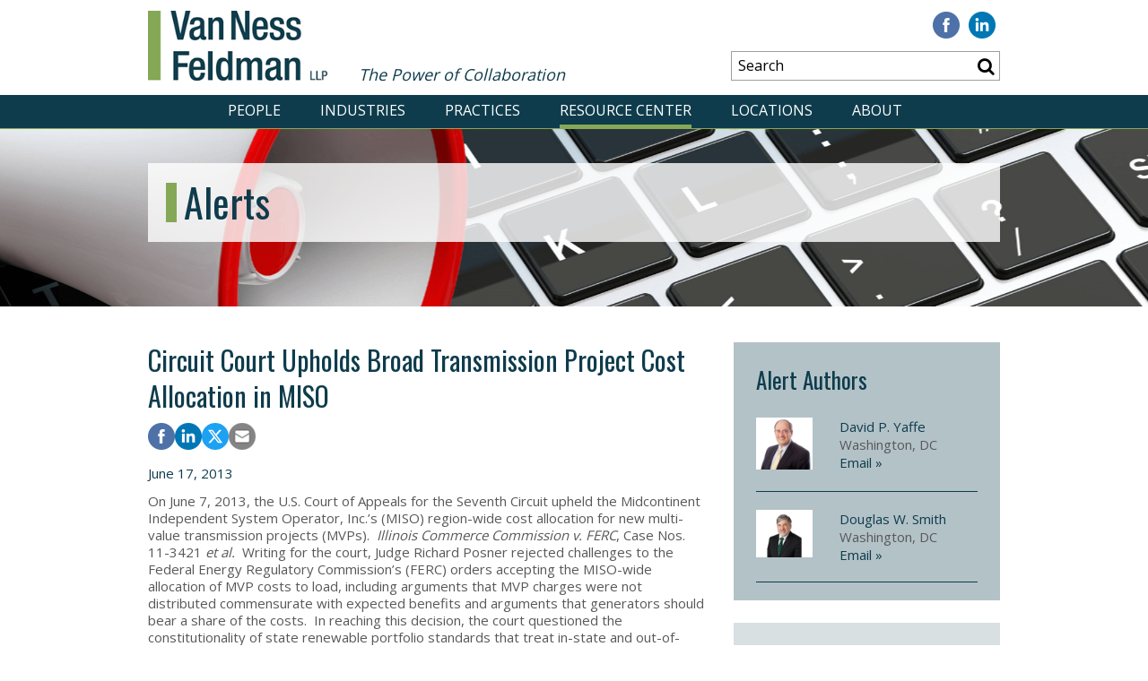

--- FILE ---
content_type: text/html; charset=utf-8
request_url: https://www.vnf.com/1103
body_size: 8826
content:


<!DOCTYPE html>
<html lang="en">
<head><title>
	Circuit Court Upholds Broad Transmission Project Cost Allocation in MISO |  Van Ness Feldman LLP
</title>
        <meta charset="utf-8" />
        <meta http-equiv="X-UA-Compatible" content="IE=Edge" />
        <meta name="viewport" content="width=device-width, initial-scale=1">
        <link rel="canonical" href="https://www.vnf.com/1103" />
        <link rel="shortcut icon" href="/favicon.ico?v=2" type="image/x-icon">
        <link rel="icon" href="/favicon.ico?v=2" type="image/x-icon">
        <link href="https://fonts.googleapis.com/css?family=Oswald:400,500,600,700" rel="stylesheet">
        <link href="https://fonts.googleapis.com/css?family=Open+Sans" rel="stylesheet">
        <link href="/styles/font-awesome.min.css" rel="stylesheet">
        <link href="/satlib/h/style/base.ashx?grid=1024,1200&pad=15" media="all" rel="stylesheet">
        <link href="/styles/style_site.css?mod=20231212" type="text/css" rel="stylesheet" />

        <script type="text/javascript" src="https://ajax.googleapis.com/ajax/libs/jquery/2.2.4/jquery.min.js"></script>
        <script type="text/javascript" src="/satlib/h/resource/sat.scriptbase.ashx"></script>
        <!-- Google Tag Manager -->
        <script>(function (w, d, s, l, i) {
                w[l] = w[l] || []; w[l].push({
                    'gtm.start':
                        new Date().getTime(), event: 'gtm.js'
                }); var f = d.getElementsByTagName(s)[0],
                    j = d.createElement(s), dl = l != 'dataLayer' ? '&l=' + l : ''; j.async = true; j.src =
                        'https://www.googletagmanager.com/gtm.js?id=' + i + dl; f.parentNode.insertBefore(j, f);
                })(window, document, 'script', 'dataLayer', 'GTM-TW9KP6B');</script>
        <!-- End Google Tag Manager -->
    
    <script type="text/javascript">
        $(document).ready(function () {
            $(".sidebarBioHeader").on("click", function () {
                $(".sidebarBioHeader").next(".sidebarBioContainer").slideToggle();
            });
        });
    </script>
<script type="text/javascript" src="/satlib/h/resource/publicSSEventScripts.ashx"></script>

<meta  property="og:type" content="website" />
<meta  property="og:title" content="Circuit Court Upholds Broad Transmission Project Cost Allocation in MISO" />

<meta  property="og:image" content="https://www.vnf.com/images/site/vnf-social.png" />
<meta  name="twitter:card" content="summary_large_image" />
<meta  name="twitter:title" content="Circuit Court Upholds Broad Transmission Project Cost Allocation in MISO" />

<meta  name="twitter:image" content="https://www.vnf.com/images/site/vnf-social.png" />

<script type="text/javascript">
 $(document).ready(function() {
  if ($('.wb-editor-form').length>0) {
    $.getScript("/satlib/h/resource/publicWBFormScripts.ashx");
  }
 });
</script>
</head>
<body class=" showalert_page resource-center ">
    <!-- Google Tag Manager (noscript) -->
    <noscript>
        <iframe src="https://www.googletagmanager.com/ns.html?id=GTM-TW9KP6B" height="0" width="0" style="display: none; visibility: hidden"></iframe>
    </noscript>
    <!-- End Google Tag Manager (noscript) -->
    <form name="aspnetForm" method="post" action="./showalert.aspx?show=1103" id="ctl01">
<div>
<input type="hidden" name="__VIEWSTATE" id="__VIEWSTATE" value="/[base64]" />
</div>

<div>

	<input type="hidden" name="__VIEWSTATEGENERATOR" id="__VIEWSTATEGENERATOR" value="EE8D4A31" />
</div>
        <div id="ModalContainer">
            <div id="ModalContent">
                <a id="CloseModal" href="javascript:;" title="Close Window"><i class="fa fa-close"></i></a>
                <div id="ModalMessage">
                </div>
            </div>
        </div>
        <!-- MODAL ENDS HERE -->

        
            <header class="s-pageheader">
            <div class="sg-pagewidth s-pageheader__header">
                <div class="logo">
                    <a href="/" tabindex="1">
                        <img src="/Images/Site/VNF_Logo.png" /></a>
                    <h4 class="splashText">The Power of Collaboration</h4>
                </div>
                <a href="javascript:;" class="mobileSearch"><i class="fa fa-search"></i></a>
                <div class="mobileSiteSearch__container">
                    <div class="mobileSiteSearch__gutter">
                        <input type="text" class="mobileSiteSearch__input" placeholder="Search" />
                        <a href="javascript:;" class="mobileSiteSearch__submit fa fa-search"></a>
                    </div>
                </div>
                <div class="mobileNav">
                    <i class="fa fa-bars"></i>
                </div>
                <div class="headerContent">
                    <div class="header__social">
                        <a class="social__icon" href="https://www.facebook.com/VanNessFeldman"><img src="/images/site/icons/icon-facebook.png" /><span class="sr-only">Visit our Facebook</span></a><a class="social__icon" href="https://www.linkedin.com/company/van-ness-feldman"><img src="/images/site/icons/icon-linkedin.png" /><span class="sr-only">Visit our Linkedin</span></a>
                    </div>
                    <div class="headerSiteSearch">
                        <input type="text" class="siteSearchInput" placeholder="Search" />
                        <button type="button" class="siteSearchSubmit"><i class="fa fa-search"></i></button>
                    </div>

                </div>
            </div>
            <nav>
                <div class="nav-wrapper">
                    <ul class="nav-main">
                        <li class="nav-menu__people "><a href="/people">PEOPLE</a></li>
                        <li class="nav-menu__industries "><a href="/industries">INDUSTRIES</a></li>
                        <li class="nav-menu__practices "><a href="/practices">PRACTICES</a></li>
                        <li class="nav-menu__knowledge active"><a href="/resource-center">RESOURCE CENTER</a></li>
                        <li class="nav-menu__offices "><a href="/locations">LOCATIONS</a></li>
                        <li class="nav-menu__about "><a href="/AboutUs">ABOUT</a></li>
                        <li class="nav__social">
                            <a class="social__icon" href="https://www.facebook.com/VanNessFeldman"><img src="/images/site/icons/icon-facebook.png" /><span class="sr-only">Visit our Facebook</span></a><a class="social__icon" href="https://www.linkedin.com/company/van-ness-feldman"><img src="/images/site/icons/icon-linkedin.png" /><span class="sr-only">Visit our Linkedin</span></a>
                        </li>
                    </ul>
                </div>
            </nav>
            </header>
        

        <div class="page">
            
    <div class="heroBanner" style="background-image:url(/images/sitemanager/19538_imagealert.png);">
        <div class="sg-pagewidth">
            <div class="heroInner">
                <h1 class="heroTitle">Alerts</h1>
            </div>
        </div>
    </div>

            <div class="sg-pagewidth">
                
    <div class="sg-row sg-row-pad">
        <div class="sg-col-md-8">
            <h1 class="mainTitle">Circuit Court Upholds Broad Transmission Project Cost Allocation in MISO</h1>
            
<div class="sharedsocialbar">
    <a title="Share to Facebook" href="https://www.facebook.com/sharer/sharer.php?u=https%3a%2f%2fwww.vnf.com%2f1103">
        <image style="width:30px;height:30px;" alt="Share to Facebook" src="/images/site/icons/icon-facebook.png" />
    </a>
    <a title="Share to LinkedIn" href="https://www.linkedin.com/shareArticle?mini=true&amp;url=https%3a%2f%2fwww.vnf.com%2f1103">
           <image style="width:30px;height:30px;" alt="Share to LinkedIn" src="/images/site/icons/icon-linkedin.png" />
    </a>
    <a class="twitter-x" title="Share to Twitter" href="http://twitter.com/intent/tweet?url=https%3a%2f%2fwww.vnf.com%2f1103">
       <image alt="Share to Twitter" src="/images/site/icons/twitter-x.svg" />
    </a>
    <a class="social_button_email" href="mailto:?Body=">
        <image style="width:30px;height:30px;" alt="Share to Email" src="/images/site/icons/share_email.png" />
    </a>
</div>
<script>
    $(document).ready(function () {
        if ($(".social_button_email").length > 0) {
            var url = encodeURIComponent(window.location.href);
            var title = encodeURIComponent($(".mainTitle").text());
            $(".social_button_email").prop('href', $(".social_button_email").prop('href') + url + "&Subject=" + title);
        }
    });

</script>
            <h4 class='showMedia__date'>June 17, 2013</h4>
            <div class="wb-content"><p>On June 7, 2013, the U.S. Court of Appeals for the Seventh Circuit upheld the Midcontinent Independent System Operator, Inc.&rsquo;s (MISO) region-wide cost allocation for new multi-value transmission projects (MVPs).&nbsp;&nbsp;<em>Illinois Commerce Commission v. FERC</em>, Case Nos. 11-3421&nbsp;<em>et al.</em>&nbsp; Writing for the court, Judge Richard Posner rejected challenges to the Federal Energy Regulatory Commission&rsquo;s (FERC) orders accepting the MISO-wide allocation of MVP costs to load, including arguments that MVP charges were not distributed commensurate with expected benefits and arguments that generators should bear a share of the costs.&nbsp; In reaching this decision, the court questioned the constitutionality of state renewable portfolio standards that treat in-state and out-of-state renewable generation differently.&nbsp;</p>
<p>On one issue, the court disagreed with FERC.&nbsp; The court vacated and remanded FERC&rsquo;s disapproval of MISO&rsquo;s proposal to allocate a share of MVP costs to power exported to neighboring PJM.&nbsp;</p>
<p><span style="color: #0e3c4c;"><strong>MVP COST ALLOCATION
</strong></span></p>
<p>In 2010, MISO filed, and FERC accepted, proposed revisions to its transmission tariff to implement region-wide cost allocation for a category of transmission projects called MVPs.&nbsp; MVPs are those projects approved through MISO&rsquo;s regional transmission planning process that will operate above 100 kV, cost more than $20 million, and serve more than one of the following goals: support of state or federal procurement requirements for specific types of energy (e.g., renewable energy), alleviate congestion, or prevent projected transmission reliability issues.&nbsp; MISO proposed to recover MVP project costs from all MISO load-serving utilities on a consumption-weighted basis.&nbsp; MISO also proposed to allocate a share of MVP costs to exports from MISO to adjacent markets.&nbsp; FERC generally accepted the MVP proposal, but rejected the proposal to allocate MVP costs to exports to PJM as inconsistent with a 2003 order prohibiting MISO and PJM from unilaterally imposing export charges for power transmitted from one RTO to the other (<em>see Midwest Indep. Transmission Sys. Operator, Inc.</em>, 104 FERC &para; 61,105 (2003)).&nbsp;&nbsp;&nbsp;</p>
<p><span style="color: #0e3c4c;"><strong>SEVENTH CIRCUIT OPINION
</strong></span></p>
<p>Numerous utilities and public utility commissions challenged FERC&rsquo;s orders accepting MISO&rsquo;s MVP proposal.&nbsp;</p>
<p><strong><em>Cost Allocation</em></strong></p>
<p>The principal challenge brought by petitioners was that the allocation of MVP costs across all load-serving entities in MISO based on load would impose costs on individual MISO customers that exceeded the expected benefits.&nbsp; In rejecting those arguments, the Seventh Circuit found that the public policy benefits of delivering wind power from western portions of the RTO to eastern load centers as well as the significant reliability benefits determined by MISO justified the MISO-wide allocation.&nbsp; The court found that it is &ldquo;not enough for [a petitioner] to point out that MISO&rsquo;s and FERC&rsquo;s attempt to match the costs and the benefits for the MVP program is crude; if crude is all that is possible, it will have to suffice.&rdquo;&nbsp; The court further found that a petitioner, in challenging a finding by FERC that the benefits to utilities are &ldquo;at least roughly commensurate&rdquo; with allocated costs, &ldquo;can&rsquo;t counter FERC without presenting evidence of imbalance of costs and benefits.&rdquo;&nbsp;&nbsp;</p>
<p>The court found unpersuasive the argument that customers in Michigan receive little benefit from MVPs that deliver wind power from west to east across the MISO region because Michigan&rsquo;s renewable portfolio standard law prohibits Michigan utilities from using credits from wind projects located outside the state.&nbsp; Judge Posner observed that Michigan &ldquo;cannot, without violating the commerce clause of Article I of the Constitution, discriminate against out-of-state renewable energy.&rdquo;&nbsp;&nbsp;</p>
<p>The court rejected the Petitioners&rsquo; argument that generators, particularly wind generators in the western part of MISO, should be allocated a portion of the MVP costs because they benefit from the construction of MVPs through the reduction of interconnection costs.&nbsp; It upheld FERC&rsquo;s decision to allocate MVP costs exclusively to load, reasoning that such purportedly higher generator interconnection costs would be passed to wholesale power customers through higher power prices, and thus the argument had little weight.</p>
<p><strong><em>Remand on Allocation of MVP Costs to Exports</em></strong></p>
<p>In 2003, FERC prohibited MISO from imposing export charges on transmission of wholesale power from MISO into PJM, and instead directed the two RTOs to develop a joint rate for export transactions.&nbsp; This approach sought to eliminate transmission charge pancakes for cross border transmission that were prevalent due to the irregular MISO-PJM border, and the existence of PJM enclaves within the MISO footprint.&nbsp; FERC rejected MISO&rsquo;s proposal to allocate MVP costs to exports to PJM as inconsistent with this 2003 order.&nbsp;</p>
<p>In its appeal of the MVP Order to the Seventh Circuit, MISO argued that FERC should have permitted MISO to allocate a share of MVP charges to transmissions originating in MISO and sinking in PJM.&nbsp; The court vacated and remanded this part of FERC&rsquo;s order, noting that there has been a reduction in MISO-PJM border irregularities and enclaves since 2003, and in any event, proportionality requires that all MVP beneficiaries pay, which includes PJM customers that use the MISO system to export wholesale power.&nbsp; The court directed FERC on remand to determine what if any limitation on export pricing to PJM by MISO is justified in light of current conditions.</p>
<p><span style="color: #0e3c4c;"><strong>MPLICATIONS
</strong></span></p>
<p>This decision suggests that the courts will be quite deferential in reviewing FERC decisions on whether cost allocation methodologies satisfy the requirement that costs be allocated in a manner that is &ldquo;roughly commensurate&rdquo; with benefits, as articulated by the Seventh Circuit&rsquo;s earlier&nbsp;<em>ICC v. FERC&nbsp;</em>case (<em>Illinois Commerce Commission v. FERC</em>, 576 F.3d 470 (7th Cir. 2009)).&nbsp; Indeed, the decision notes that even a &ldquo;crude&rdquo; attempt to match the costs with the benefits will suffice where benefits to individual beneficiaries cannot be precisely quantified.&nbsp; Parties wishing to challenge regional cost allocation methodologies will likely need to present quantitative evidence that there is a significant imbalance between costs and benefits to a specific beneficiary in order to obtain judicial relief.&nbsp;</p>
<p>The opinion&rsquo;s conclusion that the Michigan RPS statute&rsquo;s discrimination against out-of-state renewable generation violates constitutional principles already has provoked discussion about the validity of the statutes or regulations of other states that favor in-state renewable generation.&nbsp; The opinion&rsquo;s summary approach to this issue, as well as the fact that the issue was not addressed in either the briefs or oral argument, makes it likely that this holding will be contested as the issue is addressed in other states&mdash;or even in Michigan.</p>
<div style="text-align: center;">###</div>
<div class="newsFooter">
<p>For additional information, please contact&nbsp;David Yaffe,&nbsp;Doug Smith, or any member of the firm&rsquo;s&nbsp;Electric&nbsp;Practice at (202) 298&ndash;1800 in Washington, D.C. or in Seattle at (206) 623&ndash;9372.&nbsp;</p>
<p><em>In February 2012, Van Ness Feldman expanded its capabilities by combining practices with the Seattle law firm of GordonDerr LLP, a preeminent real estate, land use, water law, and civil litigation firm in the Pacific Northwest.&nbsp; Learn more at&nbsp;www.vnf.com.&nbsp;&nbsp;&nbsp;&nbsp;</em>&nbsp;</p>
</div></div>

            

            

            
        </div>
        <div class="sg-col-md-4">
            <div class="sidebarRelated">
                
                        <div class="sidebarContacts alternate-bg">
                            <h3>Alert Authors</h3>
                    
                        <div class="sidebarContactItem">
                            <div class="sg-row sg-row-pad sg-row-pad-sm">
                                <div class="sg-col-sm-4">
                                    <a href="/dyaffe"><img src="https://www.vnf.com/images/bio/2211_bioimage.jpg"/></a>
                                </div>
                                <div class="sg-col-sm-8">
                                    <a class="sidebarBioName" href="/dyaffe">David  P.  Yaffe</a>
                                    
                                            <div class='sidebarBioLocation'>Washington, DC</div>
                                        
                                    <a class="sidebarBioEmail ExternalEmail" href="mailto:dpy@vnf.com">Email &raquo;</a>
                                </div>
                            </div>
                        </div>
                    
                        <div class="sidebarContactItem">
                            <div class="sg-row sg-row-pad sg-row-pad-sm">
                                <div class="sg-col-sm-4">
                                    <a href="/dsmith"><img src="https://www.vnf.com/images/bio/27864_bioimage.png"/></a>
                                </div>
                                <div class="sg-col-sm-8">
                                    <a class="sidebarBioName" href="/dsmith">Douglas  W.  Smith</a>
                                    
                                            <div class='sidebarBioLocation'>Washington, DC</div>
                                        
                                    <a class="sidebarBioEmail ExternalEmail" href="mailto:dws@vnf.com">Email &raquo;</a>
                                </div>
                            </div>
                        </div>
                    
                        </div>
                    

                
                        <div class="sidebarBioWrapper alternate-bg">
                            <div class="sidebarBioHeader">
                                <h3>Related Professionals</h3>
                            </div>
                            <div class="sidebarBioContainer">
                    
                        <div class="sidebarBioItem">
                            <div class="sg-row sg-row-pad sg-row-pad-sm">
                                <div class="sg-col-sm-12">
                                    <a class="sidebarBioName" href="/dyaffe">David  P.  Yaffe</a>
                                </div>
                            </div>
                        </div>
                    
                        </div>
                        </div>
                    

                
                <div class="pdfbutton" >
                    <a href="/getpdf.aspx?show=1103" onclick="_gaq.push(['_trackEvent', 'PDF', 'Alerts', 'Circuit Court Upholds Broad Transmission Project Cost Allocation in MISO']);">
                        <img src="/images/site/icons/PDF_Icon.png" alt="Download PDF" /></a>
                </div>
                <div class="relatedAreasAndIndusries ">
                    <h3>Related Services &amp; Industries</h3>
                    
                            <h4 class="SectionContent"><a href="838">Electric</a></h4>
                        
                    
                </div>
                
            </div>
        </div>
    </div>

            </div>
            <div class="clearfix"></div>
        </div>
        <!-- end page -->

        
            <footer>
                <hr />
                <div class="footerContainer">
                    <ul>
                        <li>&#169; 2026 Van Ness Feldman LLP</li>
                        <li>//</li>
                        <li><a href="/Disclaimer">Disclaimer & Privacy</a></li>
                        <li>//</li>
                        <li><a href="/Careers">Careers</a></li>
                        <li>//</li>
                        <li><a href="https://www.vnf.com/sitemap">Sitemap</a></li>
                        <li>//</li>
                        <li><a href="https://portal.vnf.com/vnf/LoginRequiredPage.action">Secure Login</a>
                        </li>
                    </ul>
                </div>
            </footer>
        
    </form>
    <script src="https://cdnjs.cloudflare.com/ajax/libs/modernizr/2.8.3/modernizr.min.js"></script>
    <script type="text/javascript" src="/scripts/SAT_Modal.js"></script>
    <link href="/scripts/lity/lity.min.css" rel="stylesheet">
    <script type="text/javascript" src="/scripts/lity/lity.min.js" ></script>
    <script type="text/javascript" src="/scripts/sitewide.js?mod=20230422"></script>
    
    <script>
        $(document).ready(function () {
            $(".collapsible-header").on("click", function () {
                var otherItems = $(".collapsible-item.active").not($(this).parent(".collapsible-item"));
                otherItems.find(".collapsible-body").slideUp();
                otherItems.removeClass("active");
            });
        });
    </script>

    <script type="text/javascript" src="//cdn.leadmanagerfx.com/js/mcfx/3005"></script>
    <script type="text/javascript" src="//cdn.leadmanagerfx.com/phone/js/3005"></script>
</body>
</html>


--- FILE ---
content_type: text/css
request_url: https://www.vnf.com/styles/style_site.css?mod=20231212
body_size: 11687
content:
/********************/
/* base CSS Scripts */
/********************/

body {
    margin: 0;
    padding: 0;
    background-color: #FFFFFF;
    color: #58585b;
    font-size: 15px;
    line-height: 1.3;
}

html, body, input, select, textarea, button {
    font-family: 'Open Sans', Arial, sans-serif;
}

h1, h2, h3, h4, h5, h6 {
    color: #0E3C4C;
    font-weight: bold;
    font-family: Oswald;
}

h1 {
    font-size: 30px;
    font-weight: normal;
    padding-bottom: 0;
    margin-bottom: 0;
}

h2 {
    font-size: 23px;
}

h3 {
    font-size: 18px;
    font-family: 'Open Sans', Arial, sans-serif;
}

h4, h5, h6 {
    font-size: 15px;
    font-weight: normal;
    font-family: 'Open Sans', Arial, sans-serif;
}

strong, b {
    font-weight: bold;
}

.BlockQuote {
    padding-left: 30px;
    padding-right: 30px;
    display: block;
}

div.hr {
    border-top: 2px #D7D7D7 solid;
    height: 2px;
    padding: 0px;
    margin: 0px;
    width: 100%;
    clear: both;
}

a, a:visited {
    color: #85A856;
}

    a:hover, a:active {
        color: #85A856;
        cursor: pointer;
    }

    a img {
        border: 0;
    }

sub, sup {
    position: relative;
    font-size: 75%;
    line-height: inherit;
    vertical-align: baseline;
}

sup {
    vertical-align: super;
    bottom: auto;
}

sub {
    vertical-align: sub;
    top: auto;
}


ul {
    padding: 0;
    list-style: none;
}

.RequiredIndication {
    color: red;
}

.alert {
    font-size: 12px;
    color: #f44336;
    background-color: #FFFFFF;
    width: 125px;
    height: 25px;
    padding: 0;
    padding-left: 10px;
    opacity: 1;
    transition: opacity 0.6s;
    display: none;
}

.fakelink-blue {
    color: #0E3C4C;
}

.NoMargin {
    margin: 0px !important;
}

.clearfix {
    clear: both;
}

.hide {
    display: none;
}

.page {
    background-color: #FFFFFF;
    margin: 0;
    min-height: 620px;
}

.sg-pagewidth {
    padding: 0 15px;
}

#contentFeature {
    padding: 0 15px;
}

/*[placeholder]:not(:focus) { opacity: 0.75; color: #58585b; }*/

/*Icon Styles*/
#Alerts, #Updates {
    background-image: url(/Images/Icons/icon_Alert.png);
    background-repeat: no-repeat;
    background-position: 18px;
}

#Events {
    background-image: url(/Images/Icons/icon_Event.png);
    background-repeat: no-repeat;
    background-position: 18px;
}

#News {
    background-image: url(/Images/Icons/icon_News.png);
    background-repeat: no-repeat;
    background-position: 18px;
}

address.Offices {
    font-size: 13px;
    font-style: normal;
    margin-bottom: 15px;
}

span.office {
    font-size: 13px;
    font-style: normal;
    margin-bottom: 5px;
}

.FileDownLoad {
    max-width: 200px;
    display: inline-block;
    font-size: 12px;
    margin: 0;
    margin-top: 15px;
}

.PDFLINK {
    padding: 10px 30px 10px 42px;
    background-image: url(/Images/Icons/Adobe_PDF_Icon.jpg);
    background-position: left;
    background-repeat: no-repeat;
}

.ConnectIcon {
    position: relative;
    top: 2px;
    margin-right: 5px;
}

.SideBar img {
    max-width: 290px;
}

form p:last-child {
    margin-bottom: 15px;
}

.sharedsocialbar {
    display: flex;
    margin: 10px 0;
    column-gap: 10px;
}

/* Sitewide Button */
.siteButton {
    display: block;
    width: 100%;
    box-sizing: border-box;
    padding: 8px 24px;
    text-align: center;
    background-color: #85A856;
    font-size: 16px;
    border-radius: 2px;
    line-height: 20px;
    color: #FFFFFF;
}

    .siteButton:hover {
        background-color: #0E3C4C;
        color: #FFFFFF;
        box-shadow: 0 3px 3px 0 rgba(0,0,0,0.14), 0 1px 7px 0 rgba(0,0,0,0.12), 0 3px 1px -1px rgba(0,0,0,0.2);
    }

/********************************/
/*       Header Styles   */
/********************************/

.s-pageheader__header {
    width: 100%;
    height: auto;
    display: flex;
    justify-content: space-between;
    align-items: center;
    margin: 0 auto;
    background: #FFFFFF;
    position: relative;
}

    .s-pageheader__header h1 {
        font-family: 'Open Sans', Arial, sans-serif;
        font-weight: 700;
        margin: 0;
        padding: 0;
        padding-left: 20px;
        color: #F9F9F9;
        border: none;
        line-height: 2em;
        font-size: 2em;
    }

    .s-pageheader__header .logo {
        width: 220px;
        padding: 10px 30px 0 0;
        display: inline-block;
    }

    .s-pageheader__header .splashText {
        font-style: italic;
        margin: 0px;
        padding-top: 13px;
        color: #0E3C4C;
        position: absolute;
        top: 50px;
        left: 250px;
        font-size: 18px;
        font-weight: normal;
    }

    .s-pageheader__header .headerContent {
        display: none;
        padding-top: 13px;
    }

.header__social {
    display: flex;
    justify-content: flex-end;
}

    .header__social a {
        padding: 0 5px;
    }
    .header__social .twitter-x {
        margin-left: 4px;
    }
    .twitter-x {
        width: 30px;
        height: 30px;
        background-color: #1DA1F2;
        border-radius: 30px;
        padding: 6px 0 0 6px !important;
    }
    .twitter-x img{
        width: 18px;
        height: 18px;
    }
.nav__social .twitter-x {
    padding: 18px 5px;
    margin-left: 5px;
}
.nav__social .twitter-x:before {
    content: ' ';
    display: block;
    width: 18px;
    height: 18px;
    background-image: url(/images/Site/Icons/twitter-x.svg);
}

.headerSiteSearch {
    width: 100%;
    margin-top: 10px;
    border: 1px solid #9e9e9e;
}

    .headerSiteSearch .siteSearchInput {
        font-size: 16px;
        line-height: 1.1;
        width: calc(100% - 30px);
        padding: 7px;
        margin: 0;
        border: none;
    }

    .headerSiteSearch .siteSearchSubmit {
        height: 30px;
        width: 30px;
        font-size: 20px;
        background-color: #FFFFFF;
        border: 0px solid #FFFFFF;
        padding: 0;
        cursor: pointer;
        float: right;
    }

.mobileNav {
    font-size: 30px;
    color: #0E3C4C;
    padding: 10px 0;
}

.nav-main li.nav__social a {
    padding: 18px 5px;
}

a.mobileSearch {
    font-size: 30px;
    color: #0E3C4C;
    padding: 10px 0;
    margin-left: auto;
    margin-right: 10px;
}

.mobileSiteSearch__container {
    position: absolute;
    top: 100%;
    left: 0;
    width: 100%;
    z-index: 30;
    background: #FFFFFF;
    padding: 0 20px 20px;
    box-sizing: border-box;
    display: none;
}

.mobileSiteSearch__input {
    border: none;
    height: 30px;
    width: 100%;
    padding: 0;
    text-indent: 8px;
    color: #FFFFFF;
    background: #0E3C4C;
}

.mobileSiteSearch__submit {
    position: absolute;
    top: 0;
    right: 20px;
    width: 30px;
    height: 30px;
    font-family: FontAwesome;
    padding: 0;
    margin: 0;
    border: none;
    background-color: transparent;
    color: #FFFFFF;
    line-height: 30px;
    text-align: center;
}

/***************************************/
/*           nav styles  */
/***************************************/

/* main nav */
nav {
    display: none;
    position: relative;
    z-index: 10;
    border-bottom: solid 1px #85A856;
}

    nav.active {
        display: block;
    }

    nav .nav-wrapper {
        max-width: 960px;
        margin: 0 auto;
    }

.nav-main {
    position: absolute;
    top: 0;
    left: 0;
    width: 100%;
    margin: 0 auto;
    padding: 0;
    text-align: center;
    background: #FFFFFF;
}

    .nav-main li {
        list-style: none;
        text-align: left;
        display: block;
        padding: 0 20px;
        border-left: 12px solid #85A856;
        margin-bottom: 1px;
        background: #0E3C4C;
    }

        .nav-main li a {
            color: #FFFFFF;
            font-size: 16px;
            font-weight: normal;
            text-decoration: none;
            line-height: 1;
            padding: 9px 0;
            display: inline-block;
        }

            .nav-main li a.active, .nav-main li a:hover {
                color: #85A856;
            }


/* sidebar nav*/
.sideNav {
    list-style: none;
    padding: 0;
}

a.sideNavButton {
    display: block;
    width: 100%;
}

.sideNavButton.active, .sideNavButton:hover {
    font-weight: bold;
    color: #85A856;
}

/* TAB MENUS Both Horizontal and Vertical */
ul.VerticalTabs {
    width: 220px;
    list-style: none;
    margin: 0;
    padding: 0;
}

    ul.VerticalTabs li {
        list-style: none;
        width: 220px;
    }

        ul.VerticalTabs li.active {
            background-image: url(/assets/images/ActiveVertNavIndicator.jpg);
            background-position: right;
        }

        ul.VerticalTabs li a {
            background-color: #85A856;
            width: 145px;
            line-height: 1;
            border-bottom: 1px solid #FFFFFF;
            display: inline-block;
            padding: 18px 0 18px 65px;
            font-size: 20px;
            font-weight: bold;
            text-decoration: none;
            color: #FFFFFF;
            cursor: pointer;
        }

            ul.VerticalTabs li a.active {
                background-color: #0E3C4C;
            }

/***************************************/
/*           Content Styles */
/***************************************/

/* hero */

.heroBanner {
    margin-bottom: 40px;
    height: 200px;
    overflow: hidden;
    background-color: #0E3C4C;
    background-position: center;
    background-size: cover;
}

.heroInner {
    padding: 10px 0;
    margin-top: 40px;
    margin-left: 15px;
    margin-right: 15px;
    background: rgba(255,255,255, 0.8);
}

.heroTitle {
    font-family: Oswald;
    font-size: 44px;
    font-weight: normal;
    line-height: 1;
    border-left: 12px solid #85A856;
    padding: 0 0 0 8px;
    margin: 12px 0 12px 20px;
}

    .heroTitle .fa-chevron-right {
        font-size: 24pt;
        vertical-align: middle;
    }

/* wb-content */
.wb-content h3 {
    margin: 8px 0;
}

.wb-content h2 {
    margin: 0 0 15px 0;
}

.wb-content {
    padding: 0;
    margin: 0; /*margin-bottom: 30px;*/
    line-height: 1.3;
}

    .wb-content h1 {
        margin: 0 auto;
    }

    .wb-content h4 {
        font-weight: 600;
    }

    .wb-content a {
        font-family: 'Open Sans', Arial, sans-serif;
        font-size: 15px;
        font-weight: 500;
    }

    .wb-content p {
        margin-bottom: 15px;
    }

    .wb-content ul {
        margin: 0 0 15px 0;
    }

        .wb-content ul li {
            list-style: disc;
            line-height: 1.3;
            margin: 0 0 5px 25px;
        }

            .wb-content ul li a:hover {
                color: #58585b;
                cursor: pointer;
            }

    .wb-content table {
        width: 100%;
        border-collapse: collapse;
    }

        .wb-content table td {
            padding: 0;
        }

        .wb-content table thead tr td {
            text-align: center;
        }

            .wb-content table thead tr td p {
                margin: 10px 0;
            }

.wb-content-list h3 {
    font-weight: normal;
    font-size: 15px;
}

.wb-content-list .MB20 {
    margin-bottom: 15px;
}
/* THIS IS BAD, NEVER USE .MB20 ANYWHERE (but we have to cause the client data has them) */

.pdfbutton {
    margin-bottom: 20px;
}

/* sidebar contacts */
.sidebarContacts {
    padding: 20px 25px;
    margin-bottom: 25px;
}

    .sidebarContacts h3 {
        margin: 0;
        padding: 0;
        font-size: 25px;
        font-family: Oswald;
        font-weight: normal;
    }

.sidebarBioWrapper {
    padding: 20px 25px;
    margin: 25px 0;
}

    .sidebarBioWrapper h3 {
        margin: 0;
        padding: 0;
        font-size: 25px;
        font-family: Oswald;
        font-weight: normal;
    }

.sidebarContactItem {
    padding: 20px 0;
    border-bottom: 1px solid #0E3C4C;
    line-height: 1.35;
}

.sidebarBioItem {
    padding: 20px 0 10px 0;
    border-bottom: 1px solid #0E3C4C;
    line-height: 1.35;
}

a.sidebarBioName {
    font-weight: bold;
    font-size: 16px;
    color: #0E3C4C;
}

a.sidebarBioPhone {
    color: #0E3C4C;
    display: block;
}

a.sidebarBioEmail {
    color: #0E3C4C;
    display: block;
}

.sidebarBioHeader {
    cursor: pointer;
}

.sidebarBioContainer {
    display: none;
}

/* General Sidebar Styles */
.alternate-bg {
    background-color: #b3c2c7;
}

    .alternate-bg:nth-of-type(even) {
        background-color: #d8e0e2;
    }

/* sidebar Areas of Focus */
.sidebarAreasIndustries {
    padding: 20px 25px;
    margin-bottom: 25px;
}

.showabout_page .sidebarAreasIndustries {
    padding-top: 0;
}

.sidebarAreasIndustries h3 {
    margin: 0;
    padding: 0;
    font-size: 25px;
    font-family: Oswald;
    font-weight: normal;
}

.sidebarAreasIndustriesItem {
    padding: 20px 0 10px 0;
    border-bottom: 1px solid #0E3C4C;
    line-height: 1.35;
}

    .sidebarAreasIndustriesItem a {
        color: #0E3C4C;
    }

/*sidebar Related Industries*/
.sidebarIndustryIndustry {
    padding: 20px 25px;
    margin-bottom: 25px;
}

.showabout_page .sidebarIndustryIndustry {
    padding-top: 0;
}

.sidebarIndustryIndustry h3 {
    margin: 0;
    padding: 0;
    font-size: 25px;
    font-family: Oswald;
    font-weight: normal;
}

.sidebarAreaAreasItem {
    padding: 20px 0 10px 0;
    border-bottom: 1px solid #0E3C4C;
    line-height: 1.35;
}

    .sidebarAreaAreasItem a {
        color: #0E3C4C;
    }
/*sidebar Related Areas*/
.sidebarAreaAreas {
    padding: 20px 25px;
    margin-bottom: 25px;
}

/* - sidebar widgets   */
.sidebarWidgets {
    margin-top: 40px;
    padding: 0px;
}

.wb-widget img {
    max-width: 100%;
}

/* -- related - WHAT ARE THEY RELATED TO?!?! */

.sidebarRelated .PDF {
    vertical-align: top;
    margin: 15px 0;
}

    .sidebarRelated .PDF a {
        font-weight: 600;
        font-style: italic;
        margin: 0 0 20px 10px;
    }

.sidebarRelated h3 {
    margin: 10px 0;
    padding: 0;
    font-size: 25px;
    font-family: Oswald;
    font-weight: normal;
}

.sidebarRelated h4,
.sidebarRelated p,
.sidebarRelatedp span,
.sidebarRelated td,
.sidebarRelated a,
.sidebarRelated .bio-location-title {
    font-size: 15px;
    font-weight: normal;
    margin-top: 0;
    color: #0E3C4C;
    line-height: 1.35;
}

    .sidebarRelated a:hover {
        color: #85A856;
    }

.sidebarRelated h4 {
    margin-bottom: 5px;
}

.covidSidebar {
    margin-bottom: 25px;
}

.relatedWidget p {
    margin-bottom: 15px;
}

.relatedWidget a {
    font-weight: inherit;
}

.relatedWidget a,
.relatedWidget strong,
.relatedWidget b {
    font-size: inherit;
}

.relatedWidget table {
    border-collapse: separate;
    border-spacing: 2px;
}

    .relatedWidget table td {
        padding: 0;
    }

.relatedAreasAndIndusries {
    margin-bottom: 20px;
}

    .relatedAreasAndIndusries h4 {
        margin: 0;
        font-size: 14px;
        line-height: 1.2;
    }

/******************/
/* slider styles */
/******************/
.slider {
    width: 100%;
    padding: 0;
    margin: 0 auto;
    height: 450px;
    margin-bottom: 40px;
}

.slide {
    position: relative;
    overflow: hidden;
}

.slide-image {
    height: 450px;
    background-position: center;
}

.slide-caption, .slide .slide-caption.slide-hide-caption {
    position: absolute;
    top: 25%;
    left: -100%;
    width: auto;
    max-width: 70%;
    background-color: rgba(255,255,255, 0.7);
    margin: auto;
    transition: left 1.5s ease;
    -webkit-transition: left 1.5s ease;
    -moz-transition: left 1.5s ease;
    -o-transition: left 1.5s ease;
}

.slide-title {
    display: table;
    font-family: "Oswald";
    font-weight: normal;
    font-size: 24px;
    line-height: 1;
    padding: 14px 18px;
    margin: 28px 0 0;
}

.slide-blurb {
    display: table;
    font-family: 'Open Sans', Arial, sans-serif;
    font-size: 16px;
    font-weight: bold;
    padding: 14px 18px;
    margin: 0 0 28px;
}

.slide-indicators {
    position: absolute;
    text-align: right;
    bottom: 50px;
    right: 40px;
    z-index: 100;
    margin: 0;
}

    .slide-indicators li {
        display: inline-block;
        margin: 0 10px;
    }

    .slide-indicators button {
        background: none;
        border: none;
        border-radius: 12px;
        width: 24px;
        height: 24px;
        background-color: #85A856;
        font-size: 0;
        text-indent: -9999px;
        outline: none;
        cursor: pointer;
    }

    .slide-indicators .slick-active button {
        background-color: #FFFFFF;
    }

a.readMoreButton {
    display: inline-block;
    height: 45px;
    line-height: 45px;
    padding: 0 16px;
    margin: 18px 14px;
    font-size: 20px;
    color: #FFFFFF;
    background: #85A856;
}

    a.readMoreButton:hover {
        background-color: #0E3C4C;
    }

/* slide animations */
.slick-slide:focus {
    outline: none;
}

.slick-active .slide-caption {
    left: 0;
}

.slick-active .slide-title {
    opacity: 0;
    animation: titleAnimation 250ms ease-out 1.5s forwards;
    transform-origin: 0% 0%;
    -webkit-animation: titleAnimation 250ms ease-out 1.5s forwards;
    -webkit-animation-iteration-count: 1;
    -webkit-transform-origin: 0% 0%;
    -moz-animation: titleAnimation 250ms ease-out 1.5s forwards;
    -moz-animation-iteration-count: 1;
    -moz-transform-origin: 0% 0%;
    -o-animation: titleAnimation 250ms ease-out 1.5s;
    -o-animation-iteration-count: 1;
    -o-transform-origin: 0% 0%;
    -ms-animation: titleAnimation 250ms ease-out 1.5s both;
    -ms-animation-iteration-count: 1;
    -ms-transform-origin: 0% 0%;
}

.slick-active .slide-blurb {
    opacity: 0;
    animation: titleAnimation 250ms ease-out 2s forwards;
    animation-iteration-count: 1;
    transform-origin: 0% 0%;
    -webkit-animation: titleAnimation 250ms ease-out 2s forwards;
    -webkit-animation-iteration-count: 1;
    -webkit-transform-origin: 0% 0%;
    -moz-animation: titleAnimation 250ms ease-out 2s;
    -moz-animation-iteration-count: 1;
    -moz-transform-origin: 0% 0%;
    -o-animation: titleAnimation 250ms ease-out 2s;
    -o-animation-iteration-count: 1;
    -o-transform-origin: 0% 0%;
    -ms-animation: titleAnimation 250ms ease-out 2s both;
    -ms-animation-iteration-count: 1;
    -ms-transform-origin: 0% 0%;
}

.headContainer {
    margin-bottom: 40px;
    position: relative;
    height: 450px;
}

.video__Container {
    display: flex;
    align-items: center;
    justify-content: center;
    padding: 0;
    position: absolute;
    top: 0;
    left: 0;
    width: 100%;
    height: 450px;
    overflow: hidden;
}

.video {
    width: auto;
    height: 450px;
}


@keyframes titleAnimation {
    0% {
        opacity: 0;
        transform: scale(1.5, 1.5);
    }

    100% {
        opacity: 1.0;
        transform: none;
    }
}

@-webkit-keyframes titleAnimation {
    0% {
        opacity: 0;
        transform: scale(1.5, 1.5);
    }

    100% {
        opacity: 1.0;
        transform: none;
    }
}

@-moz-keyframes titleAnimation {
    0% {
        opacity: 0;
        -moz-transform: scale(1.5, 1.5);
    }

    100% {
        opacity: 1.0;
        -moz-transform: none;
    }
}

@-o-keyframes titleAnimation {
    0% {
        opacity: 0;
        -o-transform: scale(1.5, 1.5);
    }

    100% {
        opacity: 1.0;
        -o-transform: none;
    }
}

@-ms-keyframes titleAnimation {
    0% {
        opacity: 0;
        -ms-transform: scale(1.5, 1.5);
    }

    100% {
        opacity: 1.0;
        -ms-transform: none;
    }
}


/***************************************/
/*         Collapsible Styles   */
/***************************************/

/* - main collapsibles   */
.collapsible {
    list-style: none;
    padding: 0;
    margin: 0;
}

.collapsible-item {
    margin: 0 0 20px 0;
    padding: 10px;
    border: 1px solid #B8D5B9;
}

.collapsible-header {
    line-height: 1;
    padding: 10px 15px 10px 10px;
    font-family: Oswald;
    font-weight: normal;
    color: #0E3C4C;
    font-size: 20px;
    cursor: pointer;
}

    .collapsible-header i {
        font-size: 15px;
        float: right;
        line-height: 20px;
    }

.collapsible-body {
    padding: 15px;
}

.collapsible-dark {
    padding: 0;
    border: none;
}

    .collapsible-dark .collapsible-header {
        background-color: #d7dfe1;
        padding: 20px 25px 20px 20px;
    }

.collapsible-item .collapsible-header .fa-chevron-up, .collapsible-item .collapsible-header .fa-chevron-up {
    display: none;
}

.collapsible-item.active .collapsible-header .fa-chevron-up, .collapsible-item.active .collapsible-header .fa-chevron-up {
    display: block;
}

.collapsible-item.active .collapsible-header .fa-chevron-down, .collapsible-item.active .collapsible-header .fa-chevron-down {
    display: none;
}

.sharedContentSectionHeading {
    line-height: 1;
    padding: 10px 15px 10px 0;
    border-bottom: 2px solid #85A856;
    font-family: Oswald;
    font-weight: normal;
    color: #0E3C4C;
    font-size: 20px;
}

.sharedContentSectionBody {
    padding-top: 20px;
}

.sharedContentSectionBodySplit {
    padding-top: 20px;
    width: 50%;
    float: left;
}

.sharedContentSectionBody h3 {
    margin: 0 0 10px 0;
}

.medialist-item {
    margin: 0 0 15px 0;
    color: #58585b;
    font-size: 15px;
    line-height: 20px;
}

    .medialist-item a {
        margin-right: 4px;
        color: #0E3C4C;
    }

.newsletter-content hr {
    color: #0E3C4C;
    margin:25px 0 15px 0;
}
.newsletter-content__byline {margin-bottom:10px;}

.newsletter-content__image {
    margin: 0 auto;
    display: block;
    margin-bottom: 15px;
}

/*search filter for KC and Professionals*/
/*.filters {
    margin-bottom: 15px;
}*/
.filtercell input, .filtercell select {
    box-sizing: border-box;
    width: 100%;
    padding: 5px;
    background-color: #FFFFFF;
    border: 1px solid #333333;
    font-size: 16px;
    color: #333333;
}

div.biosalphabar {
    width: 100%;
    display: inline-block;
    margin-bottom: 20px;
    float: left;
}

    div.biosalphabar a.biosalphabar {
        font-size: 35px;
        display: inline-block;
        margin: 3px 5px 3px 0px;
        width: 40px;
        text-align: center;
    }

        div.biosalphabar a.biosalphabar.allLink {
            display: block;
        }

    div.biosalphabar a,
    div.biosalphabar a:visited {
        text-decoration: none;
        cursor: pointer;
    }

        div.biosalphabar a:hover {
            color: #0E3C4C;
            text-decoration: none;
            cursor: pointer;
        }

.professionals_page .searchButton {
    width: 100%;
    height: 34px;
    padding-left: 10px;
}

    .professionals_page .searchButton input {
        font-size: 21px;
        width: 100%;
        background: transparent;
        border: none;
    }

input.searchButton {
    color: #FFFFFF;
    background-color: #85A856;
    border: none;
    outline: none;
    border-radius: 3px;
}

    input.searchButton:hover {
        background: #0E3C4C;
    }

/*bios table for Professionals and details*/
table.dataTable {
    width: 100%;
    margin-bottom: 30px;
    clear: both;
    color: #58585A;
    border-collapse: collapse;
}

.dataTable td {
    width: 33%;
    background-color: #FFFFFF;
    padding: 4px 0px 0px 30px;
    text-align: left;
    height: 60px;
}

.dataTable .dataRow.alt td {
    background-color: #E7E8EA;
}

.dataTable td h3 {
    color: #58585A;
    font-weight: normal;
    font-size: 14px;
    margin: 0;
    padding: 0;
    line-height: 1.3;
}

.dataTable td h4 {
    color: #58585A;
    font-weight: normal;
    font-size: 14px;
    margin: 0;
    padding: 0;
    line-height: 1.3;
}

.dataTable td a {
    color: #0E3C4C;
    font-weight: normal;
    font-size: 14px;
    padding: 0;
}

    .dataTable td a:hover {
        color: #85A856;
    }

/* association styles */
.dataTable td.bioName, .dataTable td.bioTitle, .dataTable td.bioContact {
    padding-left: 10px;
}

.dataTable td.bioName {
    width: 30%;
}

.dataTable td.bioTitle {
    width: 35%;
}

.dataTable td.bioContact {
    width: 15%;
}

/********************/
/*   Footer Styles  */
/*********************/
footer {
    background-color: #b3c4c9;
    font-size: 16px;
    padding-top: 20px;
    margin-top: 30px;
}

    footer hr {
        width: 93%;
        height: 2px;
        max-width: 1690px;
        margin: 10px auto;
        background-color: #0E3C4C;
        border: none;
    }

.footerContainer {
    margin: auto;
    padding: 5px;
    text-align: center;
}

    .footerContainer ul li {
        color: #0E3C4C;
        list-style: none;
        text-align: left;
        display: inline-block;
        font-weight: normal;
        font-family: 'Open Sans', Arial, sans-serif;
    }

        .footerContainer ul li a {
            color: #0E3C4C;
            text-decoration: none;
            display: inline-block;
            height: 30px;
            line-height: 30px;
            margin: 0;
            padding: 0;
        }

            .footerContainer ul li a span {
                padding: 0px 10px;
            }

/********************/
/*   Modal Styles  */
/*********************/
#ModalContainer {
    width: 600px;
    position: fixed;
    top: 100px;
    left: 0;
    right: 0;
    margin: 0 auto;
    z-index: 999;
    display: none;
    font-size: 15px;
    line-height: 20px;
}

#CloseModal {
    width: 32px;
    height: 32px;
    position: absolute;
    top: 16px;
    right: 16px;
    text-align: center;
    font-size: 24px;
    line-height: 32px;
    text-align: center;
    color: #999 !important;
    background-color: #eee;
}

#ModalContent {
    padding: 24px 32px 24px 32px;
    border: 1px solid #999;
    background-color: #fff;
    box-shadow: rgba(0,0,0,0.5) 0px 0px 8px;
}

.modal-email-link {
    display: inline-block;
    padding: 8px 16px;
    margin-top: 10px;
    background-color: #85A856;
    color: #fff;
    font-size: 18px;
    line-height: 24px;
    border-radius: 4px;
}

    .modal-email-link:hover {
        color: #FFFFFF;
    }

/************************/
/*     Index styles  */
/************************/

.index_page .sg-pagewidth {
    width: auto;
    max-width: 1500px;
    margin: 0 auto;
    padding: 0 50px;
}

.feature-header {
    font-family: Oswald;
    font-weight: normal;
    font-size: 32px;
    line-height: 1.1;
    color: #0E3C4C;
    border-bottom: 2px solid #85A856;
    padding-bottom: 15px;
    margin: 0;
    margin-bottom: 25px;
}

.feature-title {
    font-family: 'Open Sans', Arial, sans-serif;
    font-weight: normal;
    font-size: 21px;
    margin: 15px 0;
    color: #568358;
}

    .feature-title a {
        color: #0E3C4C;
    }

.feature-title-date {
    color: #568358;
}

.feature-title a:hover {
    color: #568358;
}

.feature-title .bio-details {
    margin-bottom: 10px;
}

.featuredbio .bio-details-container {
    padding-left: 30px;
    padding-right: 0;
    text-align: right;
}

.featuredbio .bio-image-container {
    padding-left: 0;
    padding-right: 30px;
}

.bio-details.bio-blurb {
    padding: 15px 50px 0 50px;
    color: #0E3C4C;
    font-size: 18px;
    font-style: italic;
    text-align: center;
}

.featuredbio {
    font-size: 18px;
    color: #0E3C4C;
}

    .featuredbio .card.horizontal .card-image {
        max-width: 40%;
        padding: 0;
        padding-right: 18px;
        margin: 0;
        position: relative;
    }

        .featuredbio .card.horizontal .card-image img {
            height: auto;
        }

    .featuredbio .card.horizontal .card-stacked .card-title {
        padding: 0;
    }

    .featuredbio .card.horizontal .card-stacked .card-content {
        padding: 0;
        line-height: 22px;
    }

    .featuredbio .feature-title a {
        margin-bottom: 10px;
        display: block;
    }

.featuredbioimage {
    border-bottom: 1px solid #366471;
}

/**********************/
/*  practices styles  */
/**********************/

.sg-row-pad.sg-row-pad-md .practice-wrapper-col {
    padding-left: 20px;
    padding-right: 20px;
}

.practices_page .sg-pagewidth, .industriesandservices_page .sg-pagewidth {
    max-width: 1220px;
}

.practices_page .heroInner, .industriesandservices_page .heroInner {
    margin-left: auto;
    margin-right: auto;
}

.practices_page .collapsible-item, .industriesandservices_page .collapsible-item {
    max-width: 357px;
    padding: 0;
    border: 2px solid #85A856;
}

.practices_page .collapsible-header, .industriesandservices_page .collapsible-header {
    position: relative;
    display: flex;
    align-items: center;
    width: 100%;
    min-height: 48px;
    padding: 0;
    line-height: 0;
    text-transform: uppercase;
    background-color: #ffffff;
}

    .practices_page .collapsible-header .practice-image-icon, .industriesandservices_page .collapsible-header .practice-image-icon {
        position: absolute;
        top: 0;
        left: 0;
        width: 100%;
        min-height: 48px;
        opacity: 0.5;
        background-repeat: no-repeat;
        background-position: center center;
        background-size: cover;
    }

    .practices_page .collapsible-header i, .industriesandservices_page .collapsible-header i {
        font-size: 22px;
    }

    .practices_page .collapsible-header .practices-title-chevron, .industriesandservices_page .collapsible-header .practices-title-chevron {
        position: absolute;
        top: 13px;
        right: 12px;
        padding-right: 7px;
    }

    .practices_page .collapsible-header .practice-image-title, .industriesandservices_page .collapsible-header .practice-image-title {
        padding: 0 45px;
        font-size: 21px;
        line-height: 1.1;
        align-self: center;
    }

    .practices_page .collapsible-header .practice-image-subtitle, .industriesandservices_page .collapsible-header .practice-image-subtitle {
        position: relative;
        color: #000000;
    }

    .practices_page .collapsible-header .practice-link, .industriesandservices_page .collapsible-header .practice-link {
        display: flex;
        position: absolute;
        width: 100%;
        height: 100%;
    }

.practices_page .sat-rollup-bodyliner, .industriesandservices_page .sat-rollup-bodyliner {
    padding-left: 50px;
}

.practices_page .collapsible-body .child-area-container, .practices_page .collapsible-body .parent-link-container, .industriesandservices_page .collapsible-body .child-area-container, .industriesandservices_page .collapsible-body .parent-link-container {
    display: block;
    padding-bottom: 15px;
    text-transform: uppercase;
}

    .practices_page .collapsible-body .child-area-container .fa-chevron-right, .practices_page .collapsible-body .parent-link-container .fa-chevron-right,
    .industriesandservices_page .collapsible-body .child-area-container .fa-chevron-right, .industriesandservices_page .collapsible-body .parent-link-container .fa-chevron-right {
        font-size: 12px;
        color: #0E3C4C;
    }

    .practices_page .collapsible-body .parent-link-container .fa-chevron-right, .industriesandservices_page .collapsible-body .parent-link-container .fa-chevron-right {
        font-size: 15px;
    }

.practices_page .parent-link-container, .industriesandservices_page .parent-link-container {
    text-indent: -8px;
    padding-left: 17px;
    margin-left: -7px;
}

.practices_page .collapsible-body a, .industriesandservices_page .collapsible-body a {
    color: #0E3C4C;
    font-size: 16px;
}

.practices_page .collapsible-body .parent-link, .industriesandservices_page .collapsible-body .parent-link {
    font-size: 20px;
}

.practices_page .child-area-container, .industriesandservices_page .child-area-container {
    text-indent: -7px;
    padding-left: 10px;
}

.practices_page .collapsible-body i, .industriesandservices_page .collapsible-body i {
    padding-right: 5px;
}

/**********************/
/*    bios styles */
/**********************/
/* professionals  */
.professionals_page h3 {
    font-size: 20px;
}

.professionals_page .mainBios {
    min-height: 220px;
    margin: 10px auto 35px auto;
}

.professionals_page .disclaimer {
    margin: 13px 0;
}

/***************************/
/* Knowledge Center styles */
/***************************/

.knowledgecenter_page .filters {
    padding: 20px 25px;
    margin-bottom: 25px;
    background-color: #d8e0e2;
}

.knowledgecenter_page .filtercell input, .knowledgecenter_page .filtercell select {
    font-size: 15px;
    color: #0E3C4C;
}

.knowledgecenter_page .filtersHeader h3 {
    padding-bottom: 15px;
    text-align: center;
}

.pullColRight {
    float: right;
}

.covidresourcecenter_page .filters {
    padding: 20px 25px;
    margin-bottom: 25px;
    background-color: #d8e0e2;
}

.covidresourcecenter_page .filtercell input, .covidresourcecenter_page .filtercell select {
    font-size: 15px;
    color: #0E3C4C;
}

.covidresourcecenter_page .filtersHeader h3 {
    padding-bottom: 15px;
    text-align: center;
}

.filtercell {
    margin-bottom: 15px;
}

.signupText {
    text-align: right;
    font-style: italic;
    line-height: 1;
    text-align: right;
    margin: 0 0 40px 0;
}

    .signupText br {
        display: none;
    }

a.signupButton {
    display: block;
    text-align: center;
    color: #FFFFFF;
}

.kc-button {
    display: block;
    width: auto;
}

.kc-card {
    min-height: 117px;
    margin: 0 0 15px 0;
    position: relative;
    background-color: #eee;
    border: 1px solid #CCCCCC;
    font-size: 16px;
    line-height: 22px;
}

    .kc-card a {
        color: #0E3C4C;
    }

.kc-card-image {
    display: block;
    width: 115px;
    height: 115px;
    position: absolute;
    left: 0;
    top: 0;
    background-repeat: no-repeat;
    background-size: cover;
    background-position: 50% 50%;
    background-color: #CCCCCC;
}

.kc-card-content {
    padding: 15px 15px 15px 130px;
}

a.kc-card-title {
    display: block;
    margin: 0 0 5px 0;
    font-size: 18px;
    font-weight: bold;
}

/*  pagination  */
.pagination {
    margin: 30px 0 0 0;
    padding: 0;
    text-align: center;
}

    .pagination li {
        text-align: center;
        display: inline-block;
    }

        .pagination li a {
            display: block;
            padding: 0 10px;
            line-height: 30px;
            font-size: 18px;
            color: #0E3C4C;
        }

            .pagination li a.active,
            .pagination li a:hover {
                background-color: #0E3C4C;
                color: #FFFFFF;
            }

.view-all-entries, .back-to-knowledge-center {
    width: 200px;
    padding: 7px;
    margin-top: 20px;
    margin-bottom: 30px;
    background-color: #595e66;
    text-align: center;
    font-size: 21px;
}

    .view-all-entries a, .back-to-knowledge-center a {
        display: block;
        color: #ffffff;
    }

.view-all-entries {
    float: right;
}

.knowledge-center-list-wrapper .NoBullets {
    list-style-type: none;
    padding: 15px 0;
    margin-left: -20px;
}

.knowledge-center-list-wrapper ul {
    list-style-type: disc;
    padding-left: 20px;
}

.FLTitle {
    padding: 40px 0 20px 0;
}

/**********************/
/*  office styles */
/**********************/

/*.offices_page h1 { font: 500 36px Oswald; font-weight: normal; line-height: 1.1; text-align: center; width: 40%; margin: 0 auto; margin-top: 36px; }*/
.offices_page hr {
    height: 2px;
    width: 40%;
    background-color: #85A856;
    margin: 20px auto 38px auto;
}

.offices_page .location-body {
    padding-bottom: 10px;
    font-size: 18px;
}

.offices_page .card {
    display: flex;
    flex-direction: column;
}

.offices_page .card-image {
    margin: 0 auto;
    position: relative;
}

    .offices_page .card-image img {
        max-width: 100%;
        height: 350px;
        display: block;
        width: 100%;
    }

.offices_page .card-title {
    background-color: rgba(255,255,255, 0.8);
    position: absolute;
    top: 0;
    left: 0;
    width: 100%;
    padding: 0;
}

    .offices_page .card-title h2 {
        font-size: 30px;
        font-weight: normal;
        line-height: 30px;
        text-align: center;
        padding: 15px;
        margin: 0 auto;
    }

.offices_page .card-content {
    padding: 0;
    padding-top: 24px;
    max-width: 445px;
    margin: 0 auto;
}

/*  - location */
.office-subsection {
    padding: 20px 25px;
    max-width: 445px;
    margin: 20px auto;
}

.location-row {
    display: flex;
    flex-direction: row;
    flex-wrap: wrap;
    margin: 0 -15px;
    justify-content: center;
}

.office-subsection.contacts-subsection {
    background-color: #d8e0e2;
    cursor: pointer;
    margin-bottom: 40px;
}

.office-subsection.location-subsection {
    background-color: #b3c2c7;
    cursor: pointer;
}

.office-subsection > h3 {
    margin: 0 0 20px 0;
}

.office-subsection a {
    color: #0E3C4C;
}

.office-subsection .address {
    margin: 20px 0;
}

.office-subsection .direction {
    margin: 10px 0px 0px;
}

.office-subsection h3 {
    margin: 0px;
}

.office-subsection .office-location-wrapper, .office-subsection .office-contact-wrapper {
    display: none;
}

.office-contact-wrapper p:last-child {
    margin-bottom: 5px;
}

.office-contact-wrapper {
    margin-top: 20px;
}

.officebody1stcolumn, .officebody2ndcolumn {
    padding: 0px 30px !important;
}

/*********************/
/* - Search Styles   */
/*********************/
.searchMain .search-header {
    padding: 0;
    margin: 0;
    font-size: 35px;
    line-height: 40px;
    font-weight: normal;
    font-family: Oswald;
}

.searchinputs-box {
    padding: 15px;
    margin: 25px 0 0 0;
    border: 1px solid #CCCCCC;
    background-color: #eee;
}

    .searchinputs-box input.searchinputs-text {
        display: block;
        width: 100%;
        padding: 12px 8px;
        margin: 15px 0;
        box-sizing: border-box;
        font-size: 15px;
        outline: none;
        border: 1px solid #CCCCCC;
        background-color: #FFFFFF;
        color: #58585F;
    }

    .searchinputs-box input.searchinputs-button {
        display: block;
        width: 100%;
        padding: 10px 0;
        margin: 0;
        -webkit-appearance: none;
        border: 0;
        font-size: 18px;
        line-height: 24px;
        background-color: #85A856;
        color: #FFFFFF;
        border-radius: 4px;
    }

.search-results {
    padding: 40px 0 0 15px;
}

.searchresultsmsg {
    margin: 30px 0 36px 0;
}

.searchrepeaters a {
    color: #0E3C4C;
}

.searchrepeaters h3 {
    margin: 30px 0 0 0;
    font-size: 24px;
    line-height: 30px;
    font-weight: bold;
}

.searchresultlist > li {
    margin: 0 0 10px 0;
}

/*********************/
/* News rss Styles */
/*********************/
.subscribeHeader {
    border-bottom: 1px solid #ea9f05;
}

.feedContent {
    margin-bottom: 15px;
}

.showMedia__date {
    margin: 10px 0;
}

/*********************/
/* Events Styles */
/*********************/

#eventcontacts .media-biodetail {
    padding: 0 0 10px 0;
    margin: 25px 0 20px 0;
    border-bottom: 1px solid #0E3C4C;
}

    #eventcontacts .media-biodetail .card {
        padding: 0 0 10px 0;
        margin: 0;
        border-bottom: 0;
    }

/***************************************/
/*         Error 404 Styles */
/***************************************/
.four04_page h1 {
    margin: 40px 0 30px 0;
}

/*********************/
/* ShowArea/ShowIndustry Styles */
/*********************/
.areaIndustryTopButtons {
    margin-bottom: 20px;
}

.showsolutionsservice_page .pdfbutton {
    display: inline-block;
}

.viewAllProfessionals {
    display: inline-block;
    padding: 6px 24px;
    margin-left: 10px;
    background-color: #0E3C4C;
    color: #FFFFFF !important;
    font-size: 18px;
    line-height: 32px;
    border-radius: 8px;
    text-align: left;
}

    .viewAllProfessionals:hover {
        background-color: #85A856;
    }

.addthis_inline_share_toolbox {
    float: right;
}

.CCPA__header {
    margin-top: 15px;
}

.CCPA__form h3 {
    margin: 10px 0 5px 0;
}

.CCPA__checkboxes * {
    display: inline-block;
}

.CCPA__input, .CCPA__select {
    box-sizing: border-box;
    width: 100%;
    padding: 8px 5px;
    margin-bottom: 10px;
    display: block;
}

.CCPA__text {
    width: 100%;
    display: block;
    margin-bottom: 10px;
}

.form__error {
    border: 1px solid #FF0000;
}

@media only screen and (min-width : 1024px) {
    .s-pageheader {
        position: fixed;
        top: 0;
        width: 100%;
        z-index: 100;
        background: #fff;
        height: 142px;
    }

    .page {margin-top:142px;}

    .sg-pagewidth {
        max-width: 980px;
    }

    .index_page .sg-pagewidth {
        width: auto;
        max-width: 1500px;
        margin: 0 auto;
        padding: 0 50px;
    }

    .heroInner {
        margin-left: 0;
        margin-right: 0;
    }

    .s-pageheader__header {
        display: block;
    }

        .s-pageheader__header .logo {
            width: 200px;
            padding: 12px 0;
        }

        .s-pageheader__header .headerContent {
            float: right;
            display: block;
        }

        .s-pageheader__header .splashText {
            top: 58px;
            left: 250px;
        }

    .index_page .s-pageheader__header .splashText {
        top: 58px;
        left: 350px;
    }

    .nav-main li.nav__social {
        display: none;
    }

    .headerSiteSearch {
        width: 300px;
        float: right;
    }

        .headerSiteSearch .siteSearchInput {
            width: 215px;
        }

    .mobileNav {
        display: none;
    }

    a.mobileSearch {
        display: none;
    }

    nav {
        display: block;
        background-color: #0E3C4C;
    }

    .nav-main {
        position: relative;
        background-color: #0E3C4C;
    }

        .nav-main li {
            display: inline-block;
            border: 0;
        }

            .nav-main li:first-child {
                padding-left: 0;
            }

            .nav-main li.active a {
                padding: 8px 0;
            }

            .nav-main li.active:after {
                content: '';
                display: block;
                border-bottom: solid 4px #85A856;
                width: 100%;
                margin-bottom:-1px;
            }

    .video__Container {
        display: flex;
        align-items: flex-end;
        justify-content: center;
        padding: 0;
        position: absolute;
        top: 0;
        left: 0;
        width: 100%;
        height: 450px;
        overflow: hidden;
    }

    .video {
        width: 100%;
        height: auto;
    }

    .practices_page .wb-content {
        max-width: 830px;
    }

    .back-to-knowledge-center {
        position: absolute;
        right: 0;
        top: 30px;
    }

    .slide-title {
        font-size: 60px;
    }

    a.readMoreButton {
        font-size: 24px;
    }

    .kc-card-image {
        display: block;
        width: 145px;
        height: 145px;
    }

    .kc-card {
        min-height: 145px;
    }

    .kc-card-content {
        padding-left: 160px;
    }


    .sidebarBioWrapper {
        margin: 0 0 25px 0;
    }

    div.biosalphabar a.biosalphabar.allLink {
        display: inline-block;
        margin-left: 30px;
    }

    .signupText br {
        display: block;
    }

    .slide-blurb {
        font-size: 24px;
    }

    .officebody1stcolumn {
        padding: 0px 30px 0px 15px !important;
    }

    .officebody2ndcolumn {
        padding: 0px 15px 0px 30px !important;
    }

    .office-subsection.contacts-subsection {
        margin-bottom: 60px !important;
    }
}

@media only screen and (min-width : 1024px) and (max-width : 1220px) {
    .industriesandservices_page .collapsible-header .practice-image-title {
        padding: 0px 15px;
    }
}

@media only screen and (max-width : 600px) {
    .industriesandservices_page .collapsible-header .practice-image-title {
        padding: 0px 15px;
    }
}


--- FILE ---
content_type: application/javascript
request_url: https://www.vnf.com/scripts/sitewide.js?mod=20230422
body_size: 1478
content:

// auto-hint functionality for textboxes
// crafted by Brian 07/26/2010, tweaked 01/14/2011, tested on jQuery 1.4.2
jQuery.fn.autoHint = function () {
    // loop through all our items and set them up one by one
    jQuery(this).each(function (idx) {
        var mytextbox = jQuery(this);
        var myhint = mytextbox.attr('placeholder');
        // needs a title attribute to be set to the hint value
        if (myhint) {
            // on focus, automatically clear the hint
            mytextbox.bind('focus', function () {
                if (jQuery(this).val() === myhint) {
                    jQuery(this).val('');
                }
            });

            // on blur, replace the hint if we have no text
            mytextbox.bind('blur', function () {
                if (jQuery(this).val() === '') {
                    jQuery(this).val(myhint);
                }
            });

            // force focus loss to initialize
            mytextbox.blur();
        }
    });
    return jQuery(this);
};


$.showAlert = function showAlert(element, message) {
    $(element).html(message + ' <i class="fa fa-times fa-2 closebtn"></i>')
    $(element).css("display", "block");

    $('.closebtn').on("click", function () {
        $(element).css("display", "none")
    })
    var close = $('.closebtn');
    var i;
}


//retrieves a url paramater value by name
$.urlParam = function (name) {
    var results = new RegExp('[\?&]' + name + '=([^&#]*)').exec(window.location.href);
    return results[1] || 0; //should this be 0? or false.
}

$(document).ready(function () {
    
    //mobile menu
    $(".mobileNav").on("click", function () {
        $("nav").toggleClass("active");
        $(".mobileNav i").toggleClass("fa-bars fa-times");
    });

    $('input[placeholder]').autoHint();

    //site search
    $('.siteSearchInput').satEnterSubmit($(".siteSearchSubmit"));

    $('.siteSearchSubmit').on("click", function () {
        var _searchSiteInput = encodeURIComponent($('.siteSearchInput').val());

        location.href = "/Search?q=" + _searchSiteInput;
    });

    $(".mobileSearch").on("click", function () {
        $(".mobileSiteSearch__container").slideToggle();
        $(".mobileSearch i").toggleClass("fa-search").toggleClass("fa-times");

    });

    //mobile site search
    $('.mobileSiteSearch__input').satEnterSubmit($(".mobileSiteSearch__submit"));

    $('.mobileSiteSearch__submit').on("click", function () {
        var _searchSiteInput = encodeURIComponent($('.mobileSiteSearch__input').val());

        location.href = "/Search?q=" + _searchSiteInput;
    });

    $(".collapsible-item").satRollup(".collapsible-header", ".collapsible-body", "collapsible-start-open");

    $('a[href*="youtu"], a[href*="vimeo"]').satVideoLightBox();

});

$.fn.satVideoLightBox = function () {
    return this.each(function () {
        var myel = $(this);
        var myhref = myel.attr('href');
        if (myhref !== null && myhref !== '') {
            // check for appropriate patterns!
            var patternVimeo = /(?:http?s?:\/\/)?(?:www\.)?(?:vimeo\.com)\/?(.+)/g;
            var patternYouTube = /(?:http?s?:\/\/)?(?:www\.)?(?:youtube\.com|youtu\.be)\/(?:watch\?v=)?(.+)/g;
            var embedContent = '';

            // replacement embed code
            if (patternVimeo.test(myhref)) {
                myel.attr("data-lity-target", myhref);
                myel.attr("data-lity", "");
            }
            else if (patternYouTube.test(myhref)) {
                if (myhref.indexOf('/channel/') === -1) { /* ignore youtube links that are to channel pages */
                    myel.attr("data-lity-target", myhref);
                    myel.attr("data-lity", "");
                }
            }

        }
    });
};